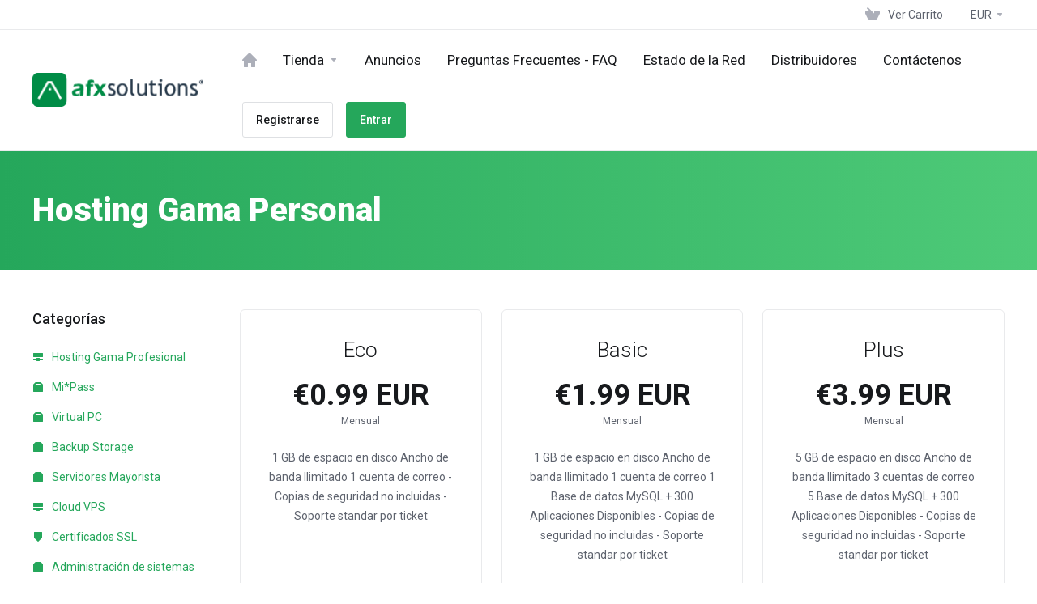

--- FILE ---
content_type: text/html; charset=utf-8
request_url: https://clientes.afxsolutions.com/index.php?rp=/store/hosting-gama-personal
body_size: 100304
content:
    <!DOCTYPE html>
    <html lang="es" >
    <head>
        <meta charset="utf-8" />
        <meta http-equiv="X-UA-Compatible" content="IE=edge">
        <meta name="viewport" content="width=device-width, initial-scale=1.0, maximum-scale=1.0, user-scalable=0">
            <title>
                    Hosting Gama Personal
         - AFX Solutions
    </title>
                                                                                                                                                                                                                            <link rel="alternate" hreflang="es-ES" href="https://clientes.afxsolutions.com/index.php?rp=/store/hosting-gama-personal"/>
            
            <link rel="canonical" href="https://clientes.afxsolutions.com/index.php?rp=/store/hosting-gama-personal">
                    
                <link rel='stylesheet' href='/templates/lagom2/core/styles/default/assets/css/vars/minified.css?1723018820'>
        
                <link rel="stylesheet" href="/templates/lagom2/assets/css/theme.css?v=2.2.5">
                                     
        
        
        
        <!-- HTML5 Shim and Respond.js IE8 support of HTML5 elements and media queries -->
    <!-- WARNING: Respond.js doesn't work if you view the page via file:// -->
    <!--[if lt IE 9]>
    <script src="https://oss.maxcdn.com/libs/html5shiv/3.7.0/html5shiv.js"></script>
    <script src="https://oss.maxcdn.com/libs/respond.js/1.4.2/respond.min.js"></script>
    <![endif]-->

        <script>
        var csrfToken = '37b25ad2bbf8985f09823fb24f4ef5204539fb0a',
            markdownGuide = 'Guía de Markdown',
            locale = 'en',
            saved = 'guardado',
            saving = 'guardando',
            whmcsBaseUrl = "",
            requiredText = 'Necesario',
            recaptchaSiteKey = "";
    </script>
            <script  src="/templates/lagom2/assets/js/scripts.min.js?v=2.2.5"></script>
    <script  src="/templates/lagom2/assets/js/core.min.js?v=2.2.5"></script>

        
                <script async src="https://www.googletagmanager.com/gtag/js?id=UA-50209558-1"></script>
<script>
  window.dataLayer = window.dataLayer || [];
  function gtag(){dataLayer.push(arguments);}
  gtag('js', new Date());
  gtag('config', 'UA-50209558-1', {
  'cookie_domain': 'afxsolutions.com'
});
</script>


                    <link href="/assets/css/fontawesome-all.min.css" rel="stylesheet">
            </head>
    <body class="lagom lagom-not-portal lagom-layout-top lagom-layout-condensed lagom-layout-banner lagom-default page-order page-products" data-phone-cc-input="1">

        

                

    







                

                    

    <div class="app-nav app-nav-condensed " >
                                                                                                                                                                                                                                                                                                    <div class="app-nav-header " id="header">
            <div class="container">
                <button class="app-nav-toggle navbar-toggle" type="button">
                    <span class="icon-bar"></span>
                    <span class="icon-bar"></span>
                    <span class="icon-bar"></span>
                    <span class="icon-bar"></span>
                </button>
                        
                            
            <a class="logo visible-xs visible-sm visible-md" href="/index.php"><img src="/assets/img/logo.png" title="AFX Solutions" alt="AFX Solutions"/></a>
                            <ul class="top-nav">
                                                                                                                                                                                                                            <li
                menuItemName="View Cart"
                class="  nav-item-cart"
                id="Secondary_Navbar-View_Cart"
                            >
                                    <a
                                                                                    href="/cart.php?a=view"
                                                                                                                        >
                                                    
                                                                    <i class="fas fa-test lm lm-basket"></i>
                                                                                                                                                                        <span class="item-text">
                                    Ver Carrito
                                                                    </span>
                                                                                                        <span class="nav-badge badge badge-primary-faded hidden" ><span ></span></span>                                                                    </a>
                                            </li>
                    <li
                menuItemName="Currencies-152"
                class="dropdown  nav-item-currency"
                id="Secondary_Navbar-Currencies-152"
                            >
                                    <a
                                                    class="dropdown-toggle"
                            href="#"
                            data-toggle="dropdown"
                                                                                            >
                                                                                                            <span class="item-text">
                                    EUR
                                                                    </span>
                                                                                                                                                        <b class="ls ls-caret"></b>                    </a>
                                                                                                                            </li>
                </ul>
                </div>
        </div>
            <div class="app-nav-menu" id="main-menu">
        <div class="container">
                                    
                            
            <a class="logo " href="/index.php"><img src="/assets/img/logo.png" title="AFX Solutions" alt="AFX Solutions"/></a>
                                <ul class="menu menu-primary" data-nav>
                                                                                                                                                                                                                                                                                                                                                                                                                                                                                                                                                                                                                                                                                                                                                                                                                                                                                                                                                                                                                                                                                                                                                                                                                                                                                                                                                                                                                                                                                                                                                                                                                                                                                                                                                                                                                                                                                                                                                                                                                                                                                                                                                                                                                                        <li
                menuItemName="Home"
                class="  nav-item-icon-only"
                id="Primary_Navbar-Home"
                            >
                                    <a
                                                                                    href="/index.php"
                                                                                                                        >
                                                    
                                                                    <i class="fas fa-test lm lm-home"></i>
                                                                                                                                                                        <span class="item-text">
                                    Área de Clientes
                                                                    </span>
                                                                                                                                                                            </a>
                                            </li>
                    <li
                menuItemName="Store"
                class="dropdown  nav-item-text-only"
                id="Primary_Navbar-Store"
                            >
                                    <a
                                                    class="dropdown-toggle"
                            href="#"
                            data-toggle="dropdown"
                                                                                            >
                                                    
                                                                    <i class="fas fa-test lm lm-basket"></i>
                                                                                                                                                                        <span class="item-text">
                                    Tienda
                                                                    </span>
                                                                                                                                                        <b class="ls ls-caret"></b>                    </a>
                                                                                                                        <ul class="dropdown-menu dropdown-lazy has-scroll  ">
                                                                                                                        <li menuItemName="Browse All" class=" " id="Primary_Navbar-Store-Browse_All">
                                                                            <a
                                                                                            href="/cart.php"
                                                                                                                                >
                                                                                            <i class="fas fa-test lm lm-basket"></i>
                                                                                        <span class="menu-item-content">Ver Todos</span>
                                                                                    </a>
                                                                                                        </li>
                                                                                                                            <li menuItemName="Divider-338" class="nav-divider " id="Primary_Navbar-Store-Divider-338">
                                                                            -----
                                                                                                        </li>
                                                                                                                            <li menuItemName="Hosting Gama Profesional" class=" " id="Primary_Navbar-Store-Hosting_Gama_Profesional">
                                                                            <a
                                                                                            href="/index.php?rp=/store/hosting-gama-profesional"
                                                                                                                                >
                                                                                            <i class="fas fa-ticket ls ls-hosting"></i>
                                                                                        Hosting Gama Profesional
                                                                                    </a>
                                                                                                        </li>
                                                                                                                            <li menuItemName="Mi*Pass" class=" " id="Primary_Navbar-Store-Mi*Pass">
                                                                            <a
                                                                                            href="/index.php?rp=/store/mipass"
                                                                                                                                >
                                                                                            <i class="fas fa-ticket ls ls-box"></i>
                                                                                        Mi*Pass
                                                                                    </a>
                                                                                                        </li>
                                                                                                                            <li menuItemName="Virtual PC" class=" " id="Primary_Navbar-Store-Virtual_PC">
                                                                            <a
                                                                                            href="/index.php?rp=/store/virtual-pc"
                                                                                                                                >
                                                                                            <i class="fas fa-ticket ls ls-box"></i>
                                                                                        Virtual PC
                                                                                    </a>
                                                                                                        </li>
                                                                                                                            <li menuItemName="Backup Storage" class=" " id="Primary_Navbar-Store-Backup_Storage">
                                                                            <a
                                                                                            href="/index.php?rp=/store/backup-storage"
                                                                                                                                >
                                                                                            <i class="fas fa-ticket ls ls-box"></i>
                                                                                        Backup Storage
                                                                                    </a>
                                                                                                        </li>
                                                                                                                            <li menuItemName="Servidores Mayorista" class=" " id="Primary_Navbar-Store-Servidores_Mayorista">
                                                                            <a
                                                                                            href="/index.php?rp=/store/servidores-mayorista"
                                                                                                                                >
                                                                                            <i class="fas fa-ticket ls ls-box"></i>
                                                                                        Servidores Mayorista
                                                                                    </a>
                                                                                                        </li>
                                                                                                                            <li menuItemName="Cloud VPS" class=" " id="Primary_Navbar-Store-Cloud_VPS">
                                                                            <a
                                                                                            href="/index.php?rp=/store/cloud-vps"
                                                                                                                                >
                                                                                            <i class="fas fa-ticket ls ls-hosting"></i>
                                                                                        Cloud VPS
                                                                                    </a>
                                                                                                        </li>
                                                                                                                            <li menuItemName="Certificados SSL" class=" " id="Primary_Navbar-Store-Certificados_SSL">
                                                                            <a
                                                                                            href="/index.php?rp=/store/certificados-ssl"
                                                                                                                                >
                                                                                            <i class="fas fa-ticket ls ls-shield"></i>
                                                                                        Certificados SSL
                                                                                    </a>
                                                                                                        </li>
                                                                                                                            <li menuItemName="Administración de sistemas" class=" " id="Primary_Navbar-Store-Administración_de_sistemas">
                                                                            <a
                                                                                            href="/index.php?rp=/store/administracion-de-sistemas"
                                                                                                                                >
                                                                                            <i class="fas fa-ticket ls ls-box"></i>
                                                                                        Administración de sistemas
                                                                                    </a>
                                                                                                        </li>
                                                                                                                            <li menuItemName="Licencias Servidores" class=" " id="Primary_Navbar-Store-Licencias_Servidores">
                                                                            <a
                                                                                            href="/index.php?rp=/store/licencias-servidores"
                                                                                                                                >
                                                                                            <i class="fas fa-ticket ls ls-box"></i>
                                                                                        Licencias Servidores
                                                                                    </a>
                                                                                                        </li>
                                                                                                                            <li menuItemName="Divider-341" class="nav-divider " id="Primary_Navbar-Store-Divider-341">
                                                                            -----
                                                                                                        </li>
                                                                                                                            <li menuItemName="Register a New Domain" class=" " id="Primary_Navbar-Store-Register_a_New_Domain">
                                                                            <a
                                                                                            href="/cart.php?a=add&domain=register"
                                                                                                                                >
                                                                                            <i class="fas fa-test lm lm-search"></i>
                                                                                        <span class="menu-item-content">Registrar Dominios</span>
                                                                                    </a>
                                                                                                        </li>
                                                                                                                            <li menuItemName="Transfer Domains to Us" class=" " id="Primary_Navbar-Store-Transfer_Domains_to_Us">
                                                                            <a
                                                                                            href="/cart.php?a=add&domain=transfer"
                                                                                                                                >
                                                                                            <i class="fas fa-test lm lm-globe"></i>
                                                                                        <span class="menu-item-content">Transferir Dominios</span>
                                                                                    </a>
                                                                                                        </li>
                                                                                    </ul>
                                                </li>
                    <li
                menuItemName="News"
                class="  nav-item-text-only"
                id="Primary_Navbar-News"
                            >
                                    <a
                                                                                    href="/index.php?rp=/announcements"
                                                                                                                        >
                                                    
                                                                    <i class="fas fa-test lm lm-document"></i>
                                                                                                                                                                        <span class="item-text">
                                    Anuncios
                                                                    </span>
                                                                                                                                                                            </a>
                                            </li>
                    <li
                menuItemName="Knowledgebase"
                class="  nav-item-text-only"
                id="Primary_Navbar-Knowledgebase"
                            >
                                    <a
                                                                                    href="/index.php?rp=/knowledgebase"
                                                                                                                        >
                                                    
                                                                    <i class="fas fa-test ls ls-document-info"></i>
                                                                                                                                                                        <span class="item-text">
                                    Preguntas Frecuentes - FAQ
                                                                    </span>
                                                                                                                                                                            </a>
                                            </li>
                    <li
                menuItemName="Network Status"
                class="  nav-item-text-only"
                id="Primary_Navbar-Network_Status"
                            >
                                    <a
                                                                                    href="/serverstatus.php"
                                                                                                                        >
                                                    
                                                                    <i class="fas fa-test lm lm-range"></i>
                                                                                                                                                                        <span class="item-text">
                                    Estado de la Red
                                                                    </span>
                                                                                                                                                                            </a>
                                            </li>
                    <li
                menuItemName="Affiliates"
                class="  nav-item-text-only"
                id="Primary_Navbar-Affiliates"
                            >
                                    <a
                                                                                    href="/affiliates.php"
                                                                                                                        >
                                                    
                                                                    <i class="fas fa-test lm lm-bar-graph"></i>
                                                                                                                                                                        <span class="item-text">
                                    Distribuidores
                                                                    </span>
                                                                                                                                                                            </a>
                                            </li>
                    <li
                menuItemName="Contact Us"
                class="  nav-item-text-only"
                id="Primary_Navbar-Contact_Us"
                            >
                                    <a
                                                                                    href="/contact.php"
                                                                                                                        >
                                                    
                                                                    <i class="fas fa-test lm lm-envelope"></i>
                                                                                                                                                                        <span class="item-text">
                                    Contáctenos
                                                                    </span>
                                                                                                                                                                            </a>
                                            </li>
                    <li
                menuItemName="Language-351"
                class="dropdown d-lg-none  nav-item-text-only"
                id="Primary_Navbar-Language-351"
                data-language-select            >
                                    <a
                                                    class="dropdown-toggle"
                            href="#"
                            data-toggle="dropdown"
                                                                                            >
                                                                                    <span class="language-flag flag-spanish"><img class="lazyload" data-src="/templates/lagom2/assets/img/flags/spanish.svg"/></span>
                                                                                                                                        <span class="item-text">
                                    Español
                                                                    </span>
                                                                                                                                                        <b class="ls ls-caret"></b>                    </a>
                                                        <div class="dropdown-menu dropdown-language-search dropdown-lazy  dropdown-menu-right" >
                                                <input type="hidden" data-language-select-value value="Español">
        <input type="hidden" data-language-select-backlink value="/index.php?rp=%2Fstore%2Fhosting-gama-personal&amp;">
        <input type="hidden" data-language-select-lang value="Seleccionar">
        <div class="dropdown-header input-group align-center">
            <i class="input-group-icon lm lm-search"></i>
            <input class="form-control" placeholder="Buscar..." type="text" data-language-select-search>
        </div>
        <div class="nav-divider"></div>
        <div class="dropdown-menu-items has-scroll" data-language-select-list>
                    <div class="dropdown-menu-item " data-value="arabic" data-language="العربية">
                                                                    <a href="/index.php?rp=%2Fstore%2Fhosting-gama-personal&amp;language=arabic" rel="nofollow">
                    <span class="language-flag flag-arabic">
                        <img class="lazyload hidden" data-src="/templates/lagom2/assets/img/flags/arabic.svg"/>
                    </span>
                    <span class="language-text">العربية</span>
                </a>
            </div>
                    <div class="dropdown-menu-item " data-value="azerbaijani" data-language="Azerbaijani">
                                                                    <a href="/index.php?rp=%2Fstore%2Fhosting-gama-personal&amp;language=azerbaijani" rel="nofollow">
                    <span class="language-flag flag-azerbaijani">
                        <img class="lazyload hidden" data-src="/templates/lagom2/assets/img/flags/azerbaijani.svg"/>
                    </span>
                    <span class="language-text">Azerbaijani</span>
                </a>
            </div>
                    <div class="dropdown-menu-item " data-value="catalan" data-language="Català">
                                                                    <a href="/index.php?rp=%2Fstore%2Fhosting-gama-personal&amp;language=catalan" rel="nofollow">
                    <span class="language-flag flag-catalan">
                        <img class="lazyload hidden" data-src="/templates/lagom2/assets/img/flags/catalan.svg"/>
                    </span>
                    <span class="language-text">Català</span>
                </a>
            </div>
                    <div class="dropdown-menu-item " data-value="chinese" data-language="中文">
                                                                    <a href="/index.php?rp=%2Fstore%2Fhosting-gama-personal&amp;language=chinese" rel="nofollow">
                    <span class="language-flag flag-chinese">
                        <img class="lazyload hidden" data-src="/templates/lagom2/assets/img/flags/chinese.svg"/>
                    </span>
                    <span class="language-text">中文</span>
                </a>
            </div>
                    <div class="dropdown-menu-item " data-value="croatian" data-language="Hrvatski">
                                                                    <a href="/index.php?rp=%2Fstore%2Fhosting-gama-personal&amp;language=croatian" rel="nofollow">
                    <span class="language-flag flag-croatian">
                        <img class="lazyload hidden" data-src="/templates/lagom2/assets/img/flags/croatian.svg"/>
                    </span>
                    <span class="language-text">Hrvatski</span>
                </a>
            </div>
                    <div class="dropdown-menu-item " data-value="czech" data-language="Čeština">
                                                                    <a href="/index.php?rp=%2Fstore%2Fhosting-gama-personal&amp;language=czech" rel="nofollow">
                    <span class="language-flag flag-czech">
                        <img class="lazyload hidden" data-src="/templates/lagom2/assets/img/flags/czech.svg"/>
                    </span>
                    <span class="language-text">Čeština</span>
                </a>
            </div>
                    <div class="dropdown-menu-item " data-value="danish" data-language="Dansk">
                                                                    <a href="/index.php?rp=%2Fstore%2Fhosting-gama-personal&amp;language=danish" rel="nofollow">
                    <span class="language-flag flag-danish">
                        <img class="lazyload hidden" data-src="/templates/lagom2/assets/img/flags/danish.svg"/>
                    </span>
                    <span class="language-text">Dansk</span>
                </a>
            </div>
                    <div class="dropdown-menu-item " data-value="dutch" data-language="Nederlands">
                                                                    <a href="/index.php?rp=%2Fstore%2Fhosting-gama-personal&amp;language=dutch" rel="nofollow">
                    <span class="language-flag flag-dutch">
                        <img class="lazyload hidden" data-src="/templates/lagom2/assets/img/flags/dutch.svg"/>
                    </span>
                    <span class="language-text">Nederlands</span>
                </a>
            </div>
                    <div class="dropdown-menu-item " data-value="english" data-language="English">
                                                                    <a href="/index.php?rp=%2Fstore%2Fhosting-gama-personal&amp;language=english" rel="nofollow">
                    <span class="language-flag flag-english">
                        <img class="lazyload hidden" data-src="/templates/lagom2/assets/img/flags/english.svg"/>
                    </span>
                    <span class="language-text">English</span>
                </a>
            </div>
                    <div class="dropdown-menu-item " data-value="estonian" data-language="Estonian">
                                                                    <a href="/index.php?rp=%2Fstore%2Fhosting-gama-personal&amp;language=estonian" rel="nofollow">
                    <span class="language-flag flag-estonian">
                        <img class="lazyload hidden" data-src="/templates/lagom2/assets/img/flags/estonian.svg"/>
                    </span>
                    <span class="language-text">Estonian</span>
                </a>
            </div>
                    <div class="dropdown-menu-item " data-value="farsi" data-language="Persian">
                                                                    <a href="/index.php?rp=%2Fstore%2Fhosting-gama-personal&amp;language=farsi" rel="nofollow">
                    <span class="language-flag flag-farsi">
                        <img class="lazyload hidden" data-src="/templates/lagom2/assets/img/flags/farsi.svg"/>
                    </span>
                    <span class="language-text">Persian</span>
                </a>
            </div>
                    <div class="dropdown-menu-item " data-value="french" data-language="Français">
                                                                    <a href="/index.php?rp=%2Fstore%2Fhosting-gama-personal&amp;language=french" rel="nofollow">
                    <span class="language-flag flag-french">
                        <img class="lazyload hidden" data-src="/templates/lagom2/assets/img/flags/french.svg"/>
                    </span>
                    <span class="language-text">Français</span>
                </a>
            </div>
                    <div class="dropdown-menu-item " data-value="german" data-language="Deutsch">
                                                                    <a href="/index.php?rp=%2Fstore%2Fhosting-gama-personal&amp;language=german" rel="nofollow">
                    <span class="language-flag flag-german">
                        <img class="lazyload hidden" data-src="/templates/lagom2/assets/img/flags/german.svg"/>
                    </span>
                    <span class="language-text">Deutsch</span>
                </a>
            </div>
                    <div class="dropdown-menu-item " data-value="hebrew" data-language="עברית">
                                                                    <a href="/index.php?rp=%2Fstore%2Fhosting-gama-personal&amp;language=hebrew" rel="nofollow">
                    <span class="language-flag flag-hebrew">
                        <img class="lazyload hidden" data-src="/templates/lagom2/assets/img/flags/hebrew.svg"/>
                    </span>
                    <span class="language-text">עברית</span>
                </a>
            </div>
                    <div class="dropdown-menu-item " data-value="hungarian" data-language="Magyar">
                                                                    <a href="/index.php?rp=%2Fstore%2Fhosting-gama-personal&amp;language=hungarian" rel="nofollow">
                    <span class="language-flag flag-hungarian">
                        <img class="lazyload hidden" data-src="/templates/lagom2/assets/img/flags/hungarian.svg"/>
                    </span>
                    <span class="language-text">Magyar</span>
                </a>
            </div>
                    <div class="dropdown-menu-item " data-value="italian" data-language="Italiano">
                                                                    <a href="/index.php?rp=%2Fstore%2Fhosting-gama-personal&amp;language=italian" rel="nofollow">
                    <span class="language-flag flag-italian">
                        <img class="lazyload hidden" data-src="/templates/lagom2/assets/img/flags/italian.svg"/>
                    </span>
                    <span class="language-text">Italiano</span>
                </a>
            </div>
                    <div class="dropdown-menu-item " data-value="macedonian" data-language="Macedonian">
                                                                    <a href="/index.php?rp=%2Fstore%2Fhosting-gama-personal&amp;language=macedonian" rel="nofollow">
                    <span class="language-flag flag-macedonian">
                        <img class="lazyload hidden" data-src="/templates/lagom2/assets/img/flags/macedonian.svg"/>
                    </span>
                    <span class="language-text">Macedonian</span>
                </a>
            </div>
                    <div class="dropdown-menu-item " data-value="norwegian" data-language="Norwegian">
                                                                    <a href="/index.php?rp=%2Fstore%2Fhosting-gama-personal&amp;language=norwegian" rel="nofollow">
                    <span class="language-flag flag-norwegian">
                        <img class="lazyload hidden" data-src="/templates/lagom2/assets/img/flags/norwegian.svg"/>
                    </span>
                    <span class="language-text">Norwegian</span>
                </a>
            </div>
                    <div class="dropdown-menu-item " data-value="portuguese-br" data-language="Português">
                                                                    <a href="/index.php?rp=%2Fstore%2Fhosting-gama-personal&amp;language=portuguese-br" rel="nofollow">
                    <span class="language-flag flag-portuguese-br">
                        <img class="lazyload hidden" data-src="/templates/lagom2/assets/img/flags/portuguese-br.svg"/>
                    </span>
                    <span class="language-text">Português</span>
                </a>
            </div>
                    <div class="dropdown-menu-item " data-value="portuguese-pt" data-language="Português">
                                                                    <a href="/index.php?rp=%2Fstore%2Fhosting-gama-personal&amp;language=portuguese-pt" rel="nofollow">
                    <span class="language-flag flag-portuguese-pt">
                        <img class="lazyload hidden" data-src="/templates/lagom2/assets/img/flags/portuguese-pt.svg"/>
                    </span>
                    <span class="language-text">Português</span>
                </a>
            </div>
                    <div class="dropdown-menu-item " data-value="romanian" data-language="Română">
                                                                    <a href="/index.php?rp=%2Fstore%2Fhosting-gama-personal&amp;language=romanian" rel="nofollow">
                    <span class="language-flag flag-romanian">
                        <img class="lazyload hidden" data-src="/templates/lagom2/assets/img/flags/romanian.svg"/>
                    </span>
                    <span class="language-text">Română</span>
                </a>
            </div>
                    <div class="dropdown-menu-item " data-value="russian" data-language="Русский">
                                                                    <a href="/index.php?rp=%2Fstore%2Fhosting-gama-personal&amp;language=russian" rel="nofollow">
                    <span class="language-flag flag-russian">
                        <img class="lazyload hidden" data-src="/templates/lagom2/assets/img/flags/russian.svg"/>
                    </span>
                    <span class="language-text">Русский</span>
                </a>
            </div>
                    <div class="dropdown-menu-item active" data-value="spanish" data-language="Español">
                                                                    <a href="/index.php?rp=%2Fstore%2Fhosting-gama-personal&amp;language=spanish" rel="nofollow">
                    <span class="language-flag flag-spanish">
                        <img class="lazyload hidden" data-src="/templates/lagom2/assets/img/flags/spanish.svg"/>
                    </span>
                    <span class="language-text">Español</span>
                </a>
            </div>
                    <div class="dropdown-menu-item " data-value="swedish" data-language="Svenska">
                                                                    <a href="/index.php?rp=%2Fstore%2Fhosting-gama-personal&amp;language=swedish" rel="nofollow">
                    <span class="language-flag flag-swedish">
                        <img class="lazyload hidden" data-src="/templates/lagom2/assets/img/flags/swedish.svg"/>
                    </span>
                    <span class="language-text">Svenska</span>
                </a>
            </div>
                    <div class="dropdown-menu-item " data-value="turkish" data-language="Türkçe">
                                                                    <a href="/index.php?rp=%2Fstore%2Fhosting-gama-personal&amp;language=turkish" rel="nofollow">
                    <span class="language-flag flag-turkish">
                        <img class="lazyload hidden" data-src="/templates/lagom2/assets/img/flags/turkish.svg"/>
                    </span>
                    <span class="language-text">Türkçe</span>
                </a>
            </div>
                    <div class="dropdown-menu-item " data-value="ukranian" data-language="Українська">
                                                                    <a href="/index.php?rp=%2Fstore%2Fhosting-gama-personal&amp;language=ukranian" rel="nofollow">
                    <span class="language-flag flag-ukranian">
                        <img class="lazyload hidden" data-src="/templates/lagom2/assets/img/flags/ukranian.svg"/>
                    </span>
                    <span class="language-text">Українська</span>
                </a>
            </div>
                </div>
        <div class="dropdown-menu-item dropdown-menu-no-data">
            <span class="text-info text-large">
                Sin Resultados
            </span>
        </div>                  
    </div>
                            </li>
                    <li
                menuItemName="Register"
                class=" nav-item-btn is-right d-md-none d-lg-flex"
                id="Primary_Navbar-Register"
                            >
                                    
                            <a class="btn btn-outline btn-default" href="/register.php" >
                                <span>Registrarse</span> 
                            </a>
                                            </li>
                    <li
                menuItemName="Login"
                class=" nav-item-btn is-right d-md-none d-lg-flex"
                id="Primary_Navbar-Login"
                            >
                                    
                            <a class="btn btn-primary" href="/login.php" >
                                <span>Entrar</span> 
                            </a>
                                            </li>
                        </ul>
        </div>
    </div>
    </div>
<div class="app-main ">
                                            <div class="main-header">
            <div class="container">
                                                            <h1 class="main-header-title">
                Hosting Gama Personal 
            </h1>
                                                                                </div>
        </div>
                <div class="main-body">
        <div class="container">
                                                                    

     
    <script type="text/javascript" src="/templates/orderforms/lagom2/js/order.min.js?v=2.2.5"></script>
    <div class="main-grid">
                    <div class="main-sidebar hidden-xs hidden-sm hidden-md ">
                                                <div menuItemName="Categories" class="panel panel-sidebar">
            <div class="panel-heading">
                <h3 class="panel-title">
                                            <i class="fas fa-shopping-cart"></i>&nbsp;
                    
                    Categorías

                    
                    <i class="fa fa-chevron-up panel-minimise pull-right"></i>
                </h3>
            </div>

            
                            <div class="list-group">
                                                                        <a menuItemName="Hosting Gama Profesional" href="/index.php?rp=/store/hosting-gama-profesional" class="list-group-item" id="Secondary_Sidebar-Categories-Hosting_Gama_Profesional">
                                                                    <i class="ls ls-hosting"></i>
                                
                                Hosting Gama Profesional

                                                            </a>
                                                                                                <a menuItemName="Mi*Pass" href="/index.php?rp=/store/mipass" class="list-group-item" id="Secondary_Sidebar-Categories-Mi*Pass">
                                                                    <i class="ls ls-box"></i>
                                
                                Mi*Pass

                                                            </a>
                                                                                                <a menuItemName="Virtual PC" href="/index.php?rp=/store/virtual-pc" class="list-group-item" id="Secondary_Sidebar-Categories-Virtual_PC">
                                                                    <i class="ls ls-box"></i>
                                
                                Virtual PC

                                                            </a>
                                                                                                <a menuItemName="Backup Storage" href="/index.php?rp=/store/backup-storage" class="list-group-item" id="Secondary_Sidebar-Categories-Backup_Storage">
                                                                    <i class="ls ls-box"></i>
                                
                                Backup Storage

                                                            </a>
                                                                                                <a menuItemName="Servidores Mayorista" href="/index.php?rp=/store/servidores-mayorista" class="list-group-item" id="Secondary_Sidebar-Categories-Servidores_Mayorista">
                                                                    <i class="ls ls-box"></i>
                                
                                Servidores Mayorista

                                                            </a>
                                                                                                <a menuItemName="Cloud VPS" href="/index.php?rp=/store/cloud-vps" class="list-group-item" id="Secondary_Sidebar-Categories-Cloud_VPS">
                                                                    <i class="ls ls-hosting"></i>
                                
                                Cloud VPS

                                                            </a>
                                                                                                <a menuItemName="Certificados SSL" href="/index.php?rp=/store/certificados-ssl" class="list-group-item" id="Secondary_Sidebar-Categories-Certificados_SSL">
                                                                    <i class="ls ls-shield"></i>
                                
                                Certificados SSL

                                                            </a>
                                                                                                <a menuItemName="Administración de sistemas" href="/index.php?rp=/store/administracion-de-sistemas" class="list-group-item" id="Secondary_Sidebar-Categories-Administración_de_sistemas">
                                                                    <i class="ls ls-box"></i>
                                
                                Administración de sistemas

                                                            </a>
                                                                                                <a menuItemName="Licencias Servidores" href="/index.php?rp=/store/licencias-servidores" class="list-group-item" id="Secondary_Sidebar-Categories-Licencias_Servidores">
                                                                    <i class="ls ls-box"></i>
                                
                                Licencias Servidores

                                                            </a>
                                                            </div>
            
                    </div>

        
            <div menuItemName="Actions" class="panel panel-sidebar">
            <div class="panel-heading">
                <h3 class="panel-title">
                                            <i class="fas fa-plus"></i>&nbsp;
                    
                    Acciones

                    
                    <i class="fa fa-chevron-up panel-minimise pull-right"></i>
                </h3>
            </div>

            
                            <div class="list-group">
                                                                        <a menuItemName="Domain Registration" href="/cart.php?a=add&domain=register" class="list-group-item" id="Secondary_Sidebar-Actions-Domain_Registration">
                                                                    <i class="fas fa-ticket ls ls-dns"></i>&nbsp;
                                
                                Registrar Dominios

                                                            </a>
                                                                                                <a menuItemName="Domain Transfer" href="/cart.php?a=add&domain=transfer" class="list-group-item" id="Secondary_Sidebar-Actions-Domain_Transfer">
                                                                    <i class="fas fa-ticket ls ls-transfer"></i>&nbsp;
                                
                                Transferir Dominios

                                                            </a>
                                                                                                <a menuItemName="View Cart" href="/cart.php?a=view" class="list-group-item" id="Secondary_Sidebar-Actions-View_Cart">
                                                                    <i class="fas fa-ticket ls ls-basket"></i>&nbsp;
                                
                                Ver Carrito

                                                            </a>
                                                            </div>
            
                    </div>

        
                                </div>
                <div class="main-content">
                                    <div class="categories-collapsed visible-xs visible-sm visible-md clearfix">
                    <div class="categories-sidebar">
            <div class="dropdown">
                <a href="#" data-toggle="dropdown" class="btn btn-default">
                                            Hosting Gama Personal
                     
                    <i class="ls ls-caret"></i>
                </a>
                <ul class="dropdown-menu has-scroll">
                                                                        <li class="dropdown-title h6">Categorías</li>
                                                                                                                                    <li>
                                        <a menuItemName="Hosting Gama Profesional" href="/index.php?rp=/store/hosting-gama-profesional" class="" id="Secondary_Sidebar-Categories-Hosting_Gama_Profesional">
                                            Hosting Gama Profesional
                                        </a>
                                    </li>
                                                                                                                                            <li>
                                        <a menuItemName="Mi*Pass" href="/index.php?rp=/store/mipass" class="" id="Secondary_Sidebar-Categories-Mi*Pass">
                                            Mi*Pass
                                        </a>
                                    </li>
                                                                                                                                            <li>
                                        <a menuItemName="Virtual PC" href="/index.php?rp=/store/virtual-pc" class="" id="Secondary_Sidebar-Categories-Virtual_PC">
                                            Virtual PC
                                        </a>
                                    </li>
                                                                                                                                            <li>
                                        <a menuItemName="Backup Storage" href="/index.php?rp=/store/backup-storage" class="" id="Secondary_Sidebar-Categories-Backup_Storage">
                                            Backup Storage
                                        </a>
                                    </li>
                                                                                                                                            <li>
                                        <a menuItemName="Servidores Mayorista" href="/index.php?rp=/store/servidores-mayorista" class="" id="Secondary_Sidebar-Categories-Servidores_Mayorista">
                                            Servidores Mayorista
                                        </a>
                                    </li>
                                                                                                                                            <li>
                                        <a menuItemName="Cloud VPS" href="/index.php?rp=/store/cloud-vps" class="" id="Secondary_Sidebar-Categories-Cloud_VPS">
                                            Cloud VPS
                                        </a>
                                    </li>
                                                                                                                                            <li>
                                        <a menuItemName="Certificados SSL" href="/index.php?rp=/store/certificados-ssl" class="" id="Secondary_Sidebar-Categories-Certificados_SSL">
                                            Certificados SSL
                                        </a>
                                    </li>
                                                                                                                                            <li>
                                        <a menuItemName="Administración de sistemas" href="/index.php?rp=/store/administracion-de-sistemas" class="" id="Secondary_Sidebar-Categories-Administración_de_sistemas">
                                            Administración de sistemas
                                        </a>
                                    </li>
                                                                                                                                            <li>
                                        <a menuItemName="Licencias Servidores" href="/index.php?rp=/store/licencias-servidores" class="" id="Secondary_Sidebar-Categories-Licencias_Servidores">
                                            Licencias Servidores
                                        </a>
                                    </li>
                                                                                                                                                                                                <li class="dropdown-title h6">Acciones</li>
                                                                                                                                    <li>
                                        <a menuItemName="Domain Registration" href="/cart.php?a=add&domain=register" class="" id="Secondary_Sidebar-Actions-Domain_Registration">
                                            Registrar Dominios
                                        </a>
                                    </li>
                                                                                                                                            <li>
                                        <a menuItemName="Domain Transfer" href="/cart.php?a=add&domain=transfer" class="" id="Secondary_Sidebar-Actions-Domain_Transfer">
                                            Transferir Dominios
                                        </a>
                                    </li>
                                                                                                                                            <li>
                                        <a menuItemName="View Cart" href="/cart.php?a=view" class="" id="Secondary_Sidebar-Actions-View_Cart">
                                            Ver Carrito
                                        </a>
                                    </li>
                                                                                                                                                            </ul>
            </div>
        </div>
                </div>
                                                        <div class="section products" id="products">
                    <div class="row row-eq-height row-eq-height-sm">
                                                                                                                                <div class="col">
                                <div class="package" id="product27">
                                    <div class="package-side package-side-left">
                                        <div class="package-header">   
                                                                                        <h3 class="package-title">Eco</h3>
                                            <div class="package-price">
                                                <div class="price">
                                                                                                                                                                    
                                                                                                                                                                                        <div class="price-amount">
                                €0.99 EUR
                        </div>
            <div class="price-cycle ">
                    Mensual                                </div>
                                                                        
                                                                                                                                                            </div>
                                            </div>
                                        </div>
                                        <div class="package-body">
                                            <div class="package-content">
                                                                                                    1 GB de espacio en disco
Ancho de banda Ilimitado
1 cuenta de correo

- Copias de seguridad no incluidas
- Soporte standar por ticket

                                                    
                                            </div>
                                        </div>
                                    </div>    
                                    <div class="package-footer package-side package-side-right">
                                        <div class="package-price">
                                            <div class="price">
                                                                                                                                                                                                                    <div class="price-amount">
                                €0.99 EUR
                        </div>
            <div class="price-cycle ">
                    Mensual                                </div>
                                                                                                            
                                                                                            </div>
                                        </div>
                                                                                
                                                                                    <a href="/index.php?rp=/store/hosting-gama-personal/eco" class="btn btn-lg btn-primary btn-order-now  " id="product27-order-button" >
                                                Pedir Ahora
                                            </a>
                                                                                                                    </div>
                                </div>
                            </div>
                            
                                                                                                                                                                                                    <div class="col">
                                <div class="package" id="product31">
                                    <div class="package-side package-side-left">
                                        <div class="package-header">   
                                                                                        <h3 class="package-title">Basic</h3>
                                            <div class="package-price">
                                                <div class="price">
                                                                                                                                                                    
                                                                                                                                                                                        <div class="price-amount">
                                €1.99 EUR
                        </div>
            <div class="price-cycle ">
                    Mensual                                </div>
                                                                        
                                                                                                                                                            </div>
                                            </div>
                                        </div>
                                        <div class="package-body">
                                            <div class="package-content">
                                                                                                    1 GB de espacio en disco
Ancho de banda Ilimitado
1 cuenta de correo
1 Base de datos MySQL
+ 300 Aplicaciones Disponibles

- Copias de seguridad no incluidas
- Soporte standar por ticket
                                                    
                                            </div>
                                        </div>
                                    </div>    
                                    <div class="package-footer package-side package-side-right">
                                        <div class="package-price">
                                            <div class="price">
                                                                                                                                                                                                                    <div class="price-amount">
                                €1.99 EUR
                        </div>
            <div class="price-cycle ">
                    Mensual                                </div>
                                                                                                            
                                                                                            </div>
                                        </div>
                                                                                
                                                                                    <a href="/index.php?rp=/store/hosting-gama-personal/basic" class="btn btn-lg btn-primary btn-order-now  " id="product31-order-button" >
                                                Pedir Ahora
                                            </a>
                                                                                                                    </div>
                                </div>
                            </div>
                            
                                                                                                                                                                                                    <div class="col">
                                <div class="package" id="product32">
                                    <div class="package-side package-side-left">
                                        <div class="package-header">   
                                                                                        <h3 class="package-title">Plus</h3>
                                            <div class="package-price">
                                                <div class="price">
                                                                                                                                                                    
                                                                                                                                                                                        <div class="price-amount">
                                €3.99 EUR
                        </div>
            <div class="price-cycle ">
                    Mensual                                </div>
                                                                        
                                                                                                                                                            </div>
                                            </div>
                                        </div>
                                        <div class="package-body">
                                            <div class="package-content">
                                                                                                    5 GB de espacio en disco
Ancho de banda Ilimitado
3 cuentas de correo
5 Base de datos MySQL
+ 300 Aplicaciones Disponibles

- Copias de seguridad no incluidas
- Soporte standar por ticket
                                                    
                                            </div>
                                        </div>
                                    </div>    
                                    <div class="package-footer package-side package-side-right">
                                        <div class="package-price">
                                            <div class="price">
                                                                                                                                                                                                                    <div class="price-amount">
                                €3.99 EUR
                        </div>
            <div class="price-cycle ">
                    Mensual                                </div>
                                                                                                            
                                                                                            </div>
                                        </div>
                                                                                
                                                                                    <a href="/index.php?rp=/store/hosting-gama-personal/plus" class="btn btn-lg btn-primary btn-order-now  " id="product32-order-button" >
                                                Pedir Ahora
                                            </a>
                                                                                                                    </div>
                                </div>
                            </div>
                            
                                                                                                                                                                </div>
                </div>
              
              
                                
        </div>
    </div>
            <div class="modal modal-lg fade modal-recomendations" id="recommendationsModal" role="dialog">
        <div class="modal-dialog" role="document">
            <div class="modal-content">
                <div class="modal-header">
                    <button type="button" class="close" data-dismiss="modal" aria-label="Close"><i class="lm lm-close"></i></button>
                    <h3 class="modal-title">
                                                    Added to Cart
                                            </h3>
                </div>
                <div class="modal-body has-scroll">
                            <div class="product-recommendations-container">
        <div class="product-recommendations">
                            <h5 class="recommendation-title">Based on your order, we recommend:</h5>
                                </div>
    </div>
                    </div>
                <div class="modal-footer m-t-3x">
                    <a class="btn btn-primary btn-block btn-lg" href="#" id="btnContinueRecommendationsModal" data-dismiss="modal" role="button">
                        <span><i class="ls ls-share"></i>Continuar</span>
                        <div class="loader loader-button hidden" >
                             
    <div class="spinner spinner-sm">
        <div class="rect1"></div>
        <div class="rect2"></div>
        <div class="rect3"></div>
        <div class="rect4"></div>
        <div class="rect5"></div>
    </div>
       
                        </div>
                    </a>
                </div>
            </div>
        </div>
        <div class="product-recommendation clonable w-hidden hidden">
            <div class="header">
                <div class="cta">
                    <div class="price">
                        <span class="w-hidden hidden">¡GRATIS!</span>
                        <span class="breakdown-price"></span>
                        <span class="setup-fee"><small>&nbsp;Coste de Instalación</small></span>
                    </div>
                    <button type="button" class="btn btn-sm btn-add">
                        <span class="text">Añadir a Carro</span>
                        <span class="arrow"><i class="fas fa-chevron-right"></i></span>
                    </button>
                </div>
                <div class="expander">
                    <i class="fas fa-chevron-right rotate" data-toggle="tooltip" data-placement="right" title="Click to learn more."></i>
                </div>
                <div class="content">
                    <div class="headline truncate"></div>
                    <div class="tagline truncate">
                        A description (tagline) is not available for this product.
                    </div>
                </div>
            </div>
            <div class="body clearfix"><p></p></div>
        </div>
    </div>
    

                
        

    







                

                                                    </div>
        </div>
    
    
                <div class="main-footer">
                        <div class="footer-bottom">
                <div class="container">
                    <div class="footer-copyright">Copyright &copy; 2026 AFX Solutions. Todos los derechos reservados.</div>
                                            <ul class="footer-nav footer-nav-h">
                                                            <li  class="dropdown dropup" data-language-select>
                                    <a  data-toggle="dropdown" href="#" >
                                                                                                                            <span class="language-flag flag-spanish"><img class="lazyload" data-src="/templates/lagom2/assets/img/flags/spanish.svg"/></span><span>Español</span>
                                                                                                                            <b class="ls ls-caret"></b>
                                                                            </a>
                                                                                <div class="dropdown-menu dropdown-language-search dropdown-lazy  dropdown-menu-right" >
                                                <input type="hidden" data-language-select-value value="Español">
        <input type="hidden" data-language-select-backlink value="/index.php?rp=%2Fstore%2Fhosting-gama-personal&amp;">
        <input type="hidden" data-language-select-lang value="Seleccionar">
        <div class="dropdown-header input-group align-center">
            <i class="input-group-icon lm lm-search"></i>
            <input class="form-control" placeholder="Buscar..." type="text" data-language-select-search>
        </div>
        <div class="nav-divider"></div>
        <div class="dropdown-menu-items has-scroll" data-language-select-list>
                    <div class="dropdown-menu-item " data-value="arabic" data-language="العربية">
                                                                    <a href="/index.php?rp=%2Fstore%2Fhosting-gama-personal&amp;language=arabic" rel="nofollow">
                    <span class="language-flag flag-arabic">
                        <img class="lazyload hidden" data-src="/templates/lagom2/assets/img/flags/arabic.svg"/>
                    </span>
                    <span class="language-text">العربية</span>
                </a>
            </div>
                    <div class="dropdown-menu-item " data-value="azerbaijani" data-language="Azerbaijani">
                                                                    <a href="/index.php?rp=%2Fstore%2Fhosting-gama-personal&amp;language=azerbaijani" rel="nofollow">
                    <span class="language-flag flag-azerbaijani">
                        <img class="lazyload hidden" data-src="/templates/lagom2/assets/img/flags/azerbaijani.svg"/>
                    </span>
                    <span class="language-text">Azerbaijani</span>
                </a>
            </div>
                    <div class="dropdown-menu-item " data-value="catalan" data-language="Català">
                                                                    <a href="/index.php?rp=%2Fstore%2Fhosting-gama-personal&amp;language=catalan" rel="nofollow">
                    <span class="language-flag flag-catalan">
                        <img class="lazyload hidden" data-src="/templates/lagom2/assets/img/flags/catalan.svg"/>
                    </span>
                    <span class="language-text">Català</span>
                </a>
            </div>
                    <div class="dropdown-menu-item " data-value="chinese" data-language="中文">
                                                                    <a href="/index.php?rp=%2Fstore%2Fhosting-gama-personal&amp;language=chinese" rel="nofollow">
                    <span class="language-flag flag-chinese">
                        <img class="lazyload hidden" data-src="/templates/lagom2/assets/img/flags/chinese.svg"/>
                    </span>
                    <span class="language-text">中文</span>
                </a>
            </div>
                    <div class="dropdown-menu-item " data-value="croatian" data-language="Hrvatski">
                                                                    <a href="/index.php?rp=%2Fstore%2Fhosting-gama-personal&amp;language=croatian" rel="nofollow">
                    <span class="language-flag flag-croatian">
                        <img class="lazyload hidden" data-src="/templates/lagom2/assets/img/flags/croatian.svg"/>
                    </span>
                    <span class="language-text">Hrvatski</span>
                </a>
            </div>
                    <div class="dropdown-menu-item " data-value="czech" data-language="Čeština">
                                                                    <a href="/index.php?rp=%2Fstore%2Fhosting-gama-personal&amp;language=czech" rel="nofollow">
                    <span class="language-flag flag-czech">
                        <img class="lazyload hidden" data-src="/templates/lagom2/assets/img/flags/czech.svg"/>
                    </span>
                    <span class="language-text">Čeština</span>
                </a>
            </div>
                    <div class="dropdown-menu-item " data-value="danish" data-language="Dansk">
                                                                    <a href="/index.php?rp=%2Fstore%2Fhosting-gama-personal&amp;language=danish" rel="nofollow">
                    <span class="language-flag flag-danish">
                        <img class="lazyload hidden" data-src="/templates/lagom2/assets/img/flags/danish.svg"/>
                    </span>
                    <span class="language-text">Dansk</span>
                </a>
            </div>
                    <div class="dropdown-menu-item " data-value="dutch" data-language="Nederlands">
                                                                    <a href="/index.php?rp=%2Fstore%2Fhosting-gama-personal&amp;language=dutch" rel="nofollow">
                    <span class="language-flag flag-dutch">
                        <img class="lazyload hidden" data-src="/templates/lagom2/assets/img/flags/dutch.svg"/>
                    </span>
                    <span class="language-text">Nederlands</span>
                </a>
            </div>
                    <div class="dropdown-menu-item " data-value="english" data-language="English">
                                                                    <a href="/index.php?rp=%2Fstore%2Fhosting-gama-personal&amp;language=english" rel="nofollow">
                    <span class="language-flag flag-english">
                        <img class="lazyload hidden" data-src="/templates/lagom2/assets/img/flags/english.svg"/>
                    </span>
                    <span class="language-text">English</span>
                </a>
            </div>
                    <div class="dropdown-menu-item " data-value="estonian" data-language="Estonian">
                                                                    <a href="/index.php?rp=%2Fstore%2Fhosting-gama-personal&amp;language=estonian" rel="nofollow">
                    <span class="language-flag flag-estonian">
                        <img class="lazyload hidden" data-src="/templates/lagom2/assets/img/flags/estonian.svg"/>
                    </span>
                    <span class="language-text">Estonian</span>
                </a>
            </div>
                    <div class="dropdown-menu-item " data-value="farsi" data-language="Persian">
                                                                    <a href="/index.php?rp=%2Fstore%2Fhosting-gama-personal&amp;language=farsi" rel="nofollow">
                    <span class="language-flag flag-farsi">
                        <img class="lazyload hidden" data-src="/templates/lagom2/assets/img/flags/farsi.svg"/>
                    </span>
                    <span class="language-text">Persian</span>
                </a>
            </div>
                    <div class="dropdown-menu-item " data-value="french" data-language="Français">
                                                                    <a href="/index.php?rp=%2Fstore%2Fhosting-gama-personal&amp;language=french" rel="nofollow">
                    <span class="language-flag flag-french">
                        <img class="lazyload hidden" data-src="/templates/lagom2/assets/img/flags/french.svg"/>
                    </span>
                    <span class="language-text">Français</span>
                </a>
            </div>
                    <div class="dropdown-menu-item " data-value="german" data-language="Deutsch">
                                                                    <a href="/index.php?rp=%2Fstore%2Fhosting-gama-personal&amp;language=german" rel="nofollow">
                    <span class="language-flag flag-german">
                        <img class="lazyload hidden" data-src="/templates/lagom2/assets/img/flags/german.svg"/>
                    </span>
                    <span class="language-text">Deutsch</span>
                </a>
            </div>
                    <div class="dropdown-menu-item " data-value="hebrew" data-language="עברית">
                                                                    <a href="/index.php?rp=%2Fstore%2Fhosting-gama-personal&amp;language=hebrew" rel="nofollow">
                    <span class="language-flag flag-hebrew">
                        <img class="lazyload hidden" data-src="/templates/lagom2/assets/img/flags/hebrew.svg"/>
                    </span>
                    <span class="language-text">עברית</span>
                </a>
            </div>
                    <div class="dropdown-menu-item " data-value="hungarian" data-language="Magyar">
                                                                    <a href="/index.php?rp=%2Fstore%2Fhosting-gama-personal&amp;language=hungarian" rel="nofollow">
                    <span class="language-flag flag-hungarian">
                        <img class="lazyload hidden" data-src="/templates/lagom2/assets/img/flags/hungarian.svg"/>
                    </span>
                    <span class="language-text">Magyar</span>
                </a>
            </div>
                    <div class="dropdown-menu-item " data-value="italian" data-language="Italiano">
                                                                    <a href="/index.php?rp=%2Fstore%2Fhosting-gama-personal&amp;language=italian" rel="nofollow">
                    <span class="language-flag flag-italian">
                        <img class="lazyload hidden" data-src="/templates/lagom2/assets/img/flags/italian.svg"/>
                    </span>
                    <span class="language-text">Italiano</span>
                </a>
            </div>
                    <div class="dropdown-menu-item " data-value="macedonian" data-language="Macedonian">
                                                                    <a href="/index.php?rp=%2Fstore%2Fhosting-gama-personal&amp;language=macedonian" rel="nofollow">
                    <span class="language-flag flag-macedonian">
                        <img class="lazyload hidden" data-src="/templates/lagom2/assets/img/flags/macedonian.svg"/>
                    </span>
                    <span class="language-text">Macedonian</span>
                </a>
            </div>
                    <div class="dropdown-menu-item " data-value="norwegian" data-language="Norwegian">
                                                                    <a href="/index.php?rp=%2Fstore%2Fhosting-gama-personal&amp;language=norwegian" rel="nofollow">
                    <span class="language-flag flag-norwegian">
                        <img class="lazyload hidden" data-src="/templates/lagom2/assets/img/flags/norwegian.svg"/>
                    </span>
                    <span class="language-text">Norwegian</span>
                </a>
            </div>
                    <div class="dropdown-menu-item " data-value="portuguese-br" data-language="Português">
                                                                    <a href="/index.php?rp=%2Fstore%2Fhosting-gama-personal&amp;language=portuguese-br" rel="nofollow">
                    <span class="language-flag flag-portuguese-br">
                        <img class="lazyload hidden" data-src="/templates/lagom2/assets/img/flags/portuguese-br.svg"/>
                    </span>
                    <span class="language-text">Português</span>
                </a>
            </div>
                    <div class="dropdown-menu-item " data-value="portuguese-pt" data-language="Português">
                                                                    <a href="/index.php?rp=%2Fstore%2Fhosting-gama-personal&amp;language=portuguese-pt" rel="nofollow">
                    <span class="language-flag flag-portuguese-pt">
                        <img class="lazyload hidden" data-src="/templates/lagom2/assets/img/flags/portuguese-pt.svg"/>
                    </span>
                    <span class="language-text">Português</span>
                </a>
            </div>
                    <div class="dropdown-menu-item " data-value="romanian" data-language="Română">
                                                                    <a href="/index.php?rp=%2Fstore%2Fhosting-gama-personal&amp;language=romanian" rel="nofollow">
                    <span class="language-flag flag-romanian">
                        <img class="lazyload hidden" data-src="/templates/lagom2/assets/img/flags/romanian.svg"/>
                    </span>
                    <span class="language-text">Română</span>
                </a>
            </div>
                    <div class="dropdown-menu-item " data-value="russian" data-language="Русский">
                                                                    <a href="/index.php?rp=%2Fstore%2Fhosting-gama-personal&amp;language=russian" rel="nofollow">
                    <span class="language-flag flag-russian">
                        <img class="lazyload hidden" data-src="/templates/lagom2/assets/img/flags/russian.svg"/>
                    </span>
                    <span class="language-text">Русский</span>
                </a>
            </div>
                    <div class="dropdown-menu-item active" data-value="spanish" data-language="Español">
                                                                    <a href="/index.php?rp=%2Fstore%2Fhosting-gama-personal&amp;language=spanish" rel="nofollow">
                    <span class="language-flag flag-spanish">
                        <img class="lazyload hidden" data-src="/templates/lagom2/assets/img/flags/spanish.svg"/>
                    </span>
                    <span class="language-text">Español</span>
                </a>
            </div>
                    <div class="dropdown-menu-item " data-value="swedish" data-language="Svenska">
                                                                    <a href="/index.php?rp=%2Fstore%2Fhosting-gama-personal&amp;language=swedish" rel="nofollow">
                    <span class="language-flag flag-swedish">
                        <img class="lazyload hidden" data-src="/templates/lagom2/assets/img/flags/swedish.svg"/>
                    </span>
                    <span class="language-text">Svenska</span>
                </a>
            </div>
                    <div class="dropdown-menu-item " data-value="turkish" data-language="Türkçe">
                                                                    <a href="/index.php?rp=%2Fstore%2Fhosting-gama-personal&amp;language=turkish" rel="nofollow">
                    <span class="language-flag flag-turkish">
                        <img class="lazyload hidden" data-src="/templates/lagom2/assets/img/flags/turkish.svg"/>
                    </span>
                    <span class="language-text">Türkçe</span>
                </a>
            </div>
                    <div class="dropdown-menu-item " data-value="ukranian" data-language="Українська">
                                                                    <a href="/index.php?rp=%2Fstore%2Fhosting-gama-personal&amp;language=ukranian" rel="nofollow">
                    <span class="language-flag flag-ukranian">
                        <img class="lazyload hidden" data-src="/templates/lagom2/assets/img/flags/ukranian.svg"/>
                    </span>
                    <span class="language-text">Українська</span>
                </a>
            </div>
                </div>
        <div class="dropdown-menu-item dropdown-menu-no-data">
            <span class="text-info text-large">
                Sin Resultados
            </span>
        </div>                  
    </div>
                                                                                                        </li>
                                                            <li  >
                                    <a   href="#" >
                                                                                    <i class="lm lm-go-top"></i>
                                                                                                                                                            </a>
                                                                                                        </li>
                                                    </ul>
                                    </div>
            </div>
        </div>
    </div>     
        <div id="fullpage-overlay" class="hidden">
        <div class="outer-wrapper">
            <div class="inner-wrapper">
                <img class="lazyload" data-src="/assets/img/overlay-spinner.svg">
                <br>
                <span class="msg"></span>
            </div>
        </div>
    </div>
    <div class="modal system-modal fade" id="modalAjax" tabindex="-1" role="dialog" aria-hidden="true" style="display: none">
        <div class="modal-dialog">
            <div class="modal-content">
                <div class="modal-header">
                    <button type="button" class="close" data-dismiss="modal" aria-label="Close"><i class="lm lm-close"></i></button>
                    <h5 class="modal-title"></h5>
                </div>
                <div class="modal-body">
                    <div class="loader">
                         
    <div class="spinner ">
        <div class="rect1"></div>
        <div class="rect2"></div>
        <div class="rect3"></div>
        <div class="rect4"></div>
        <div class="rect5"></div>
    </div>
                         </div>
                </div>
                <div class="modal-footer">
                    <button type="button" class="btn btn-primary modal-submit">
                        Enviar
                    </button>
                    <button type="button" class="btn btn-default" data-dismiss="modal">
                    Cerrar
                    </button>
                </div>
            </div>
        </div>
    </div>

        <form action="#" id="frmGeneratePassword" class="form-horizontal">
    <div class="modal fade" id="modalGeneratePassword" style="display: none">
        <div class="modal-dialog">
            <div class="modal-content">
                <div class="modal-header">
                    <button type="button" class="close" data-dismiss="modal" aria-label="Close"><i class="lm lm-close"></i></button>
                    <h5 class="modal-title">
                        Generar contraseña
                    </h5>
                </div>
                <div class="modal-body">
                    <div class="alert alert-lagom alert-danger hidden" id="generatePwLengthError">
                        La longitud de la contraseña debe estar entre 8 y 64 caracteres
                    </div>
                    <div class="form-group row align-items-center">
                        <label for="generatePwLength" class="col-md-4 control-label">Longitud de contraseña</label>
                        <div class="col-md-8">
                            <input type="number" min="8" max="64" value="12" step="1" class="form-control input-inline input-inline-100" id="inputGeneratePasswordLength">
                        </div>
                    </div>
                    <div class="form-group row align-items-center">
                        <label for="generatePwOutput" class="col-md-4 control-label">Contraseña generada</label>
                        <div class="col-md-8">
                            <input type="text" class="form-control" id="inputGeneratePasswordOutput">
                        </div>
                    </div>
                    <div class="row">
                        <div class="col-md-8 offset-md-4">
                            <button type="submit" class="btn btn-default btn-sm">
                                <i class="ls ls-plus"></i>
                                Generar nueva contraseña
                            </button>
                            <button type="button" class="btn btn-default btn-sm copy-to-clipboard" data-clipboard-target="#inputGeneratePasswordOutput">
                                <i class="ls ls-copy"></i>
                                Copy
                            </button>
                        </div>
                    </div>
                </div>
                <div class="modal-footer">
                    <button type="button" class="btn btn-default" data-dismiss="modal">
                        Cerrar
                    </button>
                    <button type="button" class="btn btn-primary" id="btnGeneratePasswordInsert" data-clipboard-target="#inputGeneratePasswordOutput">
                        Copiar al portapapeles e insertar
                    </button>
                </div>
            </div>
        </div>
    </div>
</form>
    
    <div class="overlay"></div>
    <script  src="/templates/lagom2/assets/js/vendor.js?v=2.2.5"></script>
    <script  src="/templates/lagom2/assets/js/lagom-app.js?v=2.2.5"></script>
            <script src="/templates/lagom2/assets/js/whmcs-custom.min.js?v=2.2.5"></script>
    </body>
</html>    